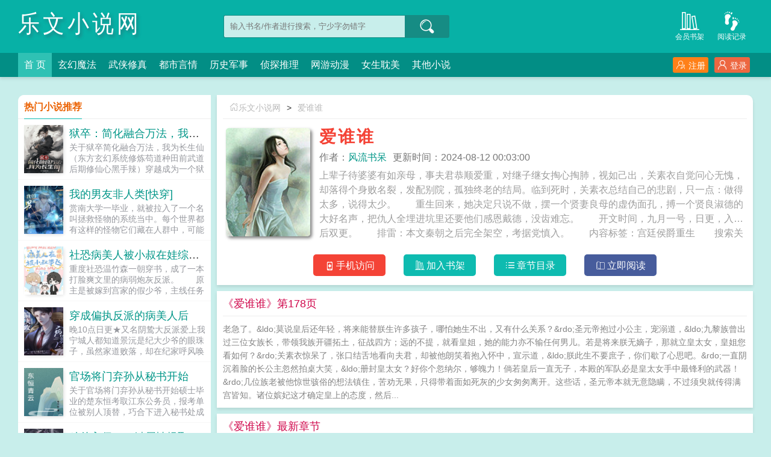

--- FILE ---
content_type: text/html;charset=UTF-8
request_url: https://www.lewen6.com/book/1428/
body_size: 20496
content:
<!doctype html><html lang='zh'><head><meta http-equiv="content-type" content="text/html;charset=utf-8"><meta name="renderer" content="webkit" /><meta name="applicable-device" content="pc"><meta http-equiv="X-UA-Compatible" content="IE=edge,chrome=1"><meta http-equiv="Cache-Control" content="no-cache,must-revalidate" /><meta http-equiv="Cache-Control" content="no-siteapp" /><meta http-equiv="Cache-Control" content="no-transform" /><title>爱谁谁最新章节列表_爱谁谁全文免费阅读(风流书呆)小说_乐文小说网</title><meta name="keywords" content="爱谁谁最新章节,爱谁谁全文免费阅读,风流书呆" /><meta name="description" content="爱谁谁最新章节由网友提供，《爱谁谁》情节跌宕起伏、扣人心弦，是一本情节与文笔俱佳的其他小说小说，乐文小说网免费提供爱谁谁最新清爽干净的文字章节在线阅读。" /><meta http-equiv="mobile-agent" content="format=html5; url=https://www.lewen6.com/book/1428/" /><link rel="alternate" media="only screen and (max-width: 640px)" href="https://www.lewen6.com/book/1428/" /><base href="https://www.lewen6.com" /><link href="/yanqing/pc/css/style.css" rel="stylesheet" type="text/css" /><script>var kdeh2="mxf4agaxdikf";var lg_url="https%3A%2F%2Fwww.lewen6.com%2Fbook%2F1428%2F";</script><script>(function(){var el = document.createElement("script");el.src = "https://lf1-cdn-tos.bytegoofy.com/goofy/ttzz/push.js?570d24fcd7f0832ffb7c59722a756f010398778f7be944f0d27969ccdff50eb1bc434964556b7d7129e9b750ed197d397efd7b0c6c715c1701396e1af40cec962b8d7c8c6655c9b00211740aa8a98e2e";el.id = "ttzz";var s = document.getElementsByTagName("script")[0];s.parentNode.insertBefore(el, s);})(window)</script><script src="/api/arrayid/alltongji.js"></script><meta property="og:type" content="novel"/><meta property="og:title" content="爱谁谁"/><meta property="og:description" content="上辈子待婆婆有如亲母，事夫君恭顺爱重，对继子继女掏心掏肺，视如己出，关素衣自觉问心无愧，却落得个身败名裂，发配别院，孤独终老的结局。临到死时，关素衣总结自己的悲剧，只一点：做得太多，说得太少。　　重生回来，她决定只说不做，摆一个贤妻良母的虚伪面孔，搏一个贤良淑德的大好名声，把仇人全埋进坑里还要他们感恩戴德，没齿难忘。　　开文时间，九月一号，日更，入V后双更。　　排雷：本文秦朝之后完全架空，考据党慎入。　　内容标签：宫廷侯爵重生　　搜索关键字：主角：关素衣┃配角：霍圣哲、赵陆离、赵纯熙、叶蓁"/><meta property="og:image" content="/img/zfbd.jpg"/><meta property="og:novel:category" content="其他小说"/><meta property="og:novel:author" content="风流书呆"/><meta property="og:novel:book_name" content="爱谁谁"/><meta property="og:novel:read_url" content="https://www.lewen6.com/zfbd/hgvghh.html"/><meta property="og:url" content="https://www.lewen6.com/zfbd/"/><meta property="og:novel:status" content="连载中"/><meta property="og:novel:update_time" content="2024-08-12 00:03:00"/><meta property="og:novel:latest_chapter_name" content="第178页"/><meta property="og:novel:latest_chapter_url" content="https://www.lewen6.com/zfbd/hgvxwp.html"/></head><body id="myContainerId"><body class="novel_info"><div class="header"><div class="wp"><h1 class="title z"><a href="/">乐文小说网</a></h1><div class="search z"><form id="novel_search" class="search-form" method="post" action="/search.html"><input type="text" class="input-text input-key" name="s" placeholder="输入书名/作者进行搜索，宁少字勿错字" /><button type="submit" class="btn-tosearch" form="novel_search" value="submit" data-toggle="tooltip" data-placement="right" title="点击进行搜索"><span class="ico ico-so"></span></button></form></div><div class="header-bd"><a href="/history.html" class="a1" data-toggle="tooltip" data-placement="bottom" title="查看小说历史阅读记录"><span class="ico ico-liulanliang fs32"></span>阅读记录</a><a href="/mybook.html" class="a1" data-toggle="tooltip" data-placement="bottom" title="查看已保存到云端的小说"><span class="ico ico-bookshelf fs32"></span>会员书架</a></div></div><div class="nav"><div class="wp"><li class="home"><a href="/">首  页</a></li><li><a href="/fenlei1/1.html">玄幻魔法</a></li><li><a href="/fenlei2/1.html">武侠修真</a></li><li><a href="/fenlei3/1.html">都市言情</a></li><li><a href="/fenlei4/1.html">历史军事</a></li><li><a href="/fenlei5/1.html">侦探推理</a></li><li><a href="/fenlei6/1.html">网游动漫</a></li><li><a href="/fenlei7/1.html">女生耽美</a></li><li><a href="/fenlei8/1.html">其他小说</a></li><div class="nav-right" id="qs_login"><a class="a1 y" href="/login.html?url=https%3A%2F%2Fwww.lewen6.com%2Fbook%2F1428%2F"><span class="ico ico-login"></span>登录</a><a class="a2 y" href="/login.html?url=https%3A%2F%2Fwww.lewen6.com%2Fbook%2F1428%2F"><span class="ico ico-zhuce"></span>注册</a></div></div></div></div><div class="wp mt30 ov"><div class="div_l2 y"><div class="info_dv1 ov"><div class="title"><a href="/"><span class="ico ico-shouye"></span>乐文小说网</a>&gt;<a href="/zfbd/">爱谁谁</a></div><div class="intro"><div class="img z"><img src="/img/zfbd.jpg"  onerror="this.src='/yanqing/book.jpg'" /></div><div class="details z"><h2>爱谁谁</h2><p class="p"><i>作者：<a href="/author/%E9%A3%8E%E6%B5%81%E4%B9%A6%E5%91%86/">风流书呆</a></i><i>更新时间：2024-08-12 00:03:00</i></p><p class="p2">上辈子待婆婆有如亲母，事夫君恭顺爱重，对继子继女掏心掏肺，视如己出，关素衣自觉问心无愧，却落得个身败名裂，发配别院，孤独终老的结局。临到死时，关素衣总结自己的悲剧，只一点：做得太多，说得太少。　　重生回来，她决定只说不做，摆一个贤妻良母的虚伪面孔，搏一个贤良淑德的大好名声，把仇人全埋进坑里还要他们感恩戴德，没齿难忘。　　开文时间，九月一号，日更，入V后双更。　　排雷：本文秦朝之后完全架空，考据党慎入。　　内容标签：宫廷侯爵重生　　搜索关键字：主角：关素衣┃配角：霍圣哲、赵陆离、赵纯熙、叶蓁  爱谁谁</p></div><div class="btn_dv1 y"><i id="mobile_read" onclick="ewm()"><span class="ico ico-50"></span>手机访问</i><i class="sj"><a rel="nofollow" href="javascript:addbookcase('https://www.lewen6.com/book/1428/','1428');"><span class="ico ico-bookshelf"></span>加入书架</a></i><i class="sj"><a href="/index/zfbd/1/"><span class="ico ico-mulu"></span>章节目录</a></i><i class="sj sj2"><a href="/zfbd/hgvghh.html"><span class="ico ico-yuedu"></span>立即阅读</a></i></div><div id="ewm"><span class="ico ico-guanbi" onclick="ewm_del()" data-toggle="tooltip" data-placement="left" title="关闭二维码"></span><img id="m-ewm" src=""/><p>手机浏览器扫描二维码访问</p></div></div></div><div class="info_dv2"><div class="title">《爱谁谁》第178页</div><div class="first_txt"><p>老急了。&ldo;莫说皇后还年轻，将来能替朕生许多孩子，哪怕她生不出，又有什么关系？&rdo;圣元帝抱过小公主，宠溺道，&ldo;九黎族曾出过三位女族长，带领我族开疆拓土，征战四方；远的不提，就看皇姐，她的能力亦不输任何男儿。若是将来朕无嫡子，那就立皇太女，皇姐您看如何？&rdo;关素衣惊呆了，张口结舌地看向夫君，却被他朗笑着抱入怀中，宣示道，&ldo;朕此生不要庶子，你们歇了心思吧。&rdo;一直阴沉着脸的长公主忽然拍桌大笑，&ldo;册封皇太女？好你个忽纳尔，够魄力！倘若皇后一直无子，本殿的军队必是皇太女手中最锋利的武器！&rdo;几位族老被他惊世骇俗的想法镇住，苦劝无果，只得带着面如死灰的少女匆匆离开。这些话，圣元帝本就无意隐瞒，不过须臾就传得满宫皆知。诸位嫔妃这才确定皇上的态度，然后...</p></div></div><div class="info_dv3"><div class="title">《爱谁谁》最新章节</div><ul class="yanqing_list"><li><a href="/zfbd/hgvxwp.html">第178页</a></li><li><a href="/zfbd/hgvxwa.html">第177页</a></li><li><a href="/zfbd/hgvxwm.html">第176页</a></li><li><a href="/zfbd/hgvxwb.html">第175页</a></li><li><a href="/zfbd/hgvxaq.html">第174页</a></li><li><a href="/zfbd/hgvxaa.html">第173页</a></li><li><a href="/zfbd/hgvxax.html">第172页</a></li><li><a href="/zfbd/hgvxab.html">第171页</a></li><li><a href="/zfbd/hgvxvw.html">第170页</a></li><li><a href="/zfbd/hgvxvv.html">第169页</a></li><li><a href="/zfbd/hgvxvb.html">第168页</a></li><li><a href="/zfbd/hgvxxq.html">第167页</a></li></ul></div><div class="info_dv3"><div class="title">《爱谁谁》章节列表</div><ul class="yanqing_list"><li><a href="/zfbd/hgvghh.html">第1页</a></li><li><a href="/zfbd/hgvghm.html">第2页</a></li><li><a href="/zfbd/hgvghx.html">第3页</a></li><li><a href="/zfbd/hgvghw.html">第4页</a></li><li><a href="/zfbd/hgvghq.html">第5页</a></li><li><a href="/zfbd/hgvgmb.html">第6页</a></li><li><a href="/zfbd/hgvgmm.html">第7页</a></li><li><a href="/zfbd/hgvgmx.html">第8页</a></li><li><a href="/zfbd/hgvgmv.html">第9页</a></li><li><a href="/zfbd/hgvgmp.html">第10页</a></li><li><a href="/zfbd/hgvgxg.html">第11页</a></li><li><a href="/zfbd/hgvgxm.html">第12页</a></li><li><a href="/zfbd/hgvgxv.html">第13页</a></li><li><a href="/zfbd/hgvgxp.html">第14页</a></li><li><a href="/zfbd/hgvgvg.html">第15页</a></li><li><a href="/zfbd/hgvgvx.html">第16页</a></li><li><a href="/zfbd/hgvgvp.html">第17页</a></li><li><a href="/zfbd/hgvgag.html">第18页</a></li><li><a href="/zfbd/hgvgab.html">第19页</a></li><li><a href="/zfbd/hgvgah.html">第20页</a></li><li><a href="/zfbd/hgvgax.html">第21页</a></li><li><a href="/zfbd/hgvgaw.html">第22页</a></li><li><a href="/zfbd/hgvgwb.html">第23页</a></li><li><a href="/zfbd/hgvgwx.html">第24页</a></li><li><a href="/zfbd/hgvgww.html">第25页</a></li><li><a href="/zfbd/hgvgwp.html">第26页</a></li><li><a href="/zfbd/hgvgpg.html">第27页</a></li><li><a href="/zfbd/hgvgpx.html">第28页</a></li><li><a href="/zfbd/hgvgpa.html">第29页</a></li><li><a href="/zfbd/hgvgpp.html">第30页</a></li><li><a href="/zfbd/hgvgqb.html">第31页</a></li><li><a href="/zfbd/hgvgqx.html">第32页</a></li><li><a href="/zfbd/hgvgqw.html">第33页</a></li><li><a href="/zfbd/hgvbgg.html">第34页</a></li><li><a href="/zfbd/hgvbgb.html">第35页</a></li><li><a href="/zfbd/hgvbgv.html">第36页</a></li><li><a href="/zfbd/hgvbgw.html">第37页</a></li><li><a href="/zfbd/hgvbgq.html">第38页</a></li><li><a href="/zfbd/hgvbbb.html">第39页</a></li><li><a href="/zfbd/hgvbbx.html">第40页</a></li><li><a href="/zfbd/hgvbbw.html">第41页</a></li><li><a href="/zfbd/hgvbbq.html">第42页</a></li><li><a href="/zfbd/hgvbhh.html">第43页</a></li><li><a href="/zfbd/hgvbha.html">第44页</a></li><li><a href="/zfbd/hgvbhq.html">第45页</a></li><li><a href="/zfbd/hgvbmh.html">第46页</a></li><li><a href="/zfbd/hgvbmx.html">第47页</a></li><li><a href="/zfbd/hgvbmv.html">第48页</a></li><li><a href="/zfbd/hgvbmp.html">第49页</a></li><li><a href="/zfbd/hgvbxb.html">第50页</a></li><li><a href="/zfbd/hgvbxv.html">第51页</a></li><li><a href="/zfbd/hgvbxp.html">第52页</a></li><li><a href="/zfbd/hgvbxq.html">第53页</a></li><li><a href="/zfbd/hgvbvh.html">第54页</a></li><li><a href="/zfbd/hgvbvx.html">第55页</a></li><li><a href="/zfbd/hgvbva.html">第56页</a></li><li><a href="/zfbd/hgvbvq.html">第57页</a></li><li><a href="/zfbd/hgvbah.html">第58页</a></li><li><a href="/zfbd/hgvbav.html">第59页</a></li><li><a href="/zfbd/hgvbap.html">第60页</a></li><li><a href="/zfbd/hgvbwb.html">第61页</a></li><li><a href="/zfbd/hgvbwm.html">第62页</a></li><li><a href="/zfbd/hgvbwv.html">第63页</a></li><li><a href="/zfbd/hgvbwp.html">第64页</a></li><li><a href="/zfbd/hgvbpg.html">第65页</a></li><li><a href="/zfbd/hgvbph.html">第66页</a></li><li><a href="/zfbd/hgvbpv.html">第67页</a></li><li><a href="/zfbd/hgvbpw.html">第68页</a></li><li><a href="/zfbd/hgvbqb.html">第69页</a></li><li><a href="/zfbd/hgvbqx.html">第70页</a></li><li><a href="/zfbd/hgvbqa.html">第71页</a></li><li><a href="/zfbd/hgvbqp.html">第72页</a></li><li><a href="/zfbd/hgvhgb.html">第73页</a></li><li><a href="/zfbd/hgvhgx.html">第74页</a></li><li><a href="/zfbd/hgvhgw.html">第75页</a></li><li><a href="/zfbd/hgvhbg.html">第76页</a></li><li><a href="/zfbd/hgvhbh.html">第77页</a></li><li><a href="/zfbd/hgvhbv.html">第78页</a></li><li><a href="/zfbd/hgvhbw.html">第79页</a></li><li><a href="/zfbd/hgvhbq.html">第80页</a></li><li><a href="/zfbd/hgvhhh.html">第81页</a></li><li><a href="/zfbd/hgvhhv.html">第82页</a></li><li><a href="/zfbd/hgvhhp.html">第83页</a></li><li><a href="/zfbd/hgvhmg.html">第84页</a></li><li><a href="/zfbd/hgvhmh.html">第85页</a></li><li><a href="/zfbd/hgvhmx.html">第86页</a></li><li><a href="/zfbd/hgvhma.html">第87页</a></li><li><a href="/zfbd/hgvhxb.html">第88页</a></li><li><a href="/zfbd/hgvhxm.html">第89页</a></li><li><a href="/zfbd/hgvhxv.html">第90页</a></li><li><a href="/zfbd/hgvhxp.html">第91页</a></li><li><a href="/zfbd/hgvhxq.html">第92页</a></li><li><a href="/zfbd/hgvhvh.html">第93页</a></li><li><a href="/zfbd/hgvhva.html">第94页</a></li><li><a href="/zfbd/hgvhvq.html">第95页</a></li><li><a href="/zfbd/hgvhab.html">第96页</a></li><li><a href="/zfbd/hgvhax.html">第97页</a></li><li><a href="/zfbd/hgvhav.html">第98页</a></li><li><a href="/zfbd/hgvhap.html">第99页</a></li><li><a href="/zfbd/hgvhwg.html">第100页</a></li></ul><a href="/index/zfbd/1/" class="btn-mulu">查看更多章节...</a></div><div id="tag_news" class="mt10 mb10 ov"><div class="phb_title"><b>热门小说标签</b></div><div class="link_a"><a href="/bqg/edneteg/">开局获得无敌修为的</a><a href="/bqg/ednetdn/">北京兵王事件真相</a><a href="/bqg/ednetdf/">北京兵工厂在哪里</a><a href="/bqg/ednetnz/">女巫的女孩游戏完整版视频</a><a href="/bqg/ednettu/">快穿之我是女主白月光_明小十</a><a href="/bqg/ednetbf/">再次陷落鱼眠于海番外</a><a href="/bqg/ednetbs/">斗罗大陆之萧炎穿越</a><a href="/bqg/ednettt/">我的极品娇妻沈雪的后续</a><a href="/bqg/ednetbn/">天界三毒瘤</a><a href="/bqg/ednetzu/">萧炎穿越斗罗大陆七怪</a><a href="/bqg/ednetbd/">天界三重天</a><a href="/bqg/ednetuf/">彗尾英语</a><a href="/bqg/ednetef/">开局无敌的修仙文</a><a href="/bqg/ednetfu/">嫁给竹马小剑修_爱喝甜酒_</a><a href="/bqg/edneteb/">逃离的金丝雀笔趣阁免费阅读最新章节</a><a href="/bqg/ednettb/">阴湿帝王觊觎后大结局免费阅读</a><a href="/bqg/ednetug/">父女酩酊柳知知</a><a href="/bqg/ednetee/">开局无敌流修仙</a><a href="/bqg/ednetez/">慧剑断情丝结局</a><a href="/bqg/ednetbe/">天界三神</a><a href="/bqg/ednetdz/">契约新娘总裁的抵债妻陆小美</a><a href="/bqg/ednetnn/">木已成舟放任自由</a><a href="/bqg/ednetde/">请遵守承诺的英文</a><a href="/bqg/ednetnf/">影后家的傻总裁gl免费</a><a href="/bqg/ednetgf/">诡梦终焉百度百科</a><a href="/bqg/ednetfn/">奋斗的旋律</a><a href="/bqg/ednetuz/">我的性奴是老师第十六章金鱼缸</a><a href="/bqg/ednetbg/">天界三兄弟</a><a href="/bqg/ednetet/">大唐女名医</a><a href="/bqg/ednetze/">绝世医妃沈清瓷</a><a href="https://www.023zw.com" target="_blank">023小说网</a><a href="https://www.txt263.com" target="_blank">263中文</a><a href="https://www.22kanshu.com" target="_blank">22看书</a><a href="https://www.cfxxg.com" target="_blank">穿越小说</a><a href="https://www.00xsw.com" target="_blank">00小说网</a><a href="https://www.2ixs.net" target="_blank">吾爱小说</a><a href="https://www.3zxs.com" target="_blank">三藏小说</a><a href="https://www.4kanshu.com" target="_blank">看书中文</a><a href="https://www.33zww.com" target="_blank">三三中文网</a><a href="https://www.34zww.cc" target="_blank">三四中文</a><a href="https://www.630txt.com" target="_blank">恋上你看书</a><a href="https://www.7788xs.com" target="_blank">七八小说</a><a href="https://www.cmmsn.com" target="_blank">顶点小说</a><a href="https://www.cxzw.cc" target="_blank">春夏中文</a><a href="https://www.dgtxt.com" target="_blank">帝国小说</a><a href="https://www.dzwx.cc" target="_blank">读者文学</a><a href="https://www.ehaohua.com" target="_blank">一号小说</a><a href="https://www.fulishu.com" target="_blank">福利小说</a><a href="https://www.gegexs.net" target="_blank">哥哥小说</a><a href="https://www.yaerwen.com" target="_blank">雅尔文</a><a href="https://www.guaguaxs.com" target="_blank">瓜瓜小说</a><a href="https://www.hbzzxs.com" target="_blank">寒冰小说</a><a href="https://www.hongsen168.com" target="_blank">红色文学</a><a href="https://www.ikwxw.com" target="_blank">爱看文学</a><a href="https://www.jinguabao.com" target="_blank">金瓜小说</a><a href="https://www.jinpuxin.net" target="_blank">3Q中文</a><a href="https://www.keda918.com" target="_blank">中文小说</a><a href="https://www.kexinwx.com" target="_blank">可心文学</a><a href="https://www.kingxs.com" target="_blank">王者小说</a><a href="https://www.kongtxt.com" target="_blank">悟空追书</a><a href="https://www.mayawx.com" target="_blank">玛雅文学</a><a href="https://www.mianfeibook.com" target="_blank">免费看书</a><a href="https://www.soduxiaoshuo.com" target="_blank">搜读小说</a><a href="https://www.weichelianmeng.com" target="_blank">联盟小说</a><a href="https://www.moteliren.com" target="_blank">模特小说</a><a href="https://www.tqmcfsj.com" target="_blank">笔趣阁</a><a href="https://www.lqgrdj.com" target="_blank">笔趣阁</a><a href="https://www.nanpu99.com" target="_blank">顶点小说</a><a href="https://www.obxtxt.com" target="_blank">冰雪小说</a><a href="https://www.pomozw.com" target="_blank">泼墨中文</a><a href="https://www.qbenxs.com" target="_blank">全本小说</a><a href="https://www.sanhe77.com" target="_blank">山河小说</a><a href="https://www.shbycaj.com" target="_blank">冰冰小说</a><a href="https://www.shenhuaxs.com" target="_blank">神话小说</a><a href="https://www.shu92.com" target="_blank">九二书苑</a><a href="https://www.sishuku.com" target="_blank">四书库</a><a href="https://www.txt64.com" target="_blank">六四小说</a><a href="https://www.txt660.com" target="_blank">顶点小说</a><a href="https://www.xgkongfu.com" target="_blank">功夫小说</a><a href="https://www.xguaguaxs.com" target="_blank">瓜瓜小说</a><a href="https://www.xqingdou.net" target="_blank">青豆小说</a><a href="https://www.xs74.net" target="_blank">骑士小说</a><a href="https://www.xsxsxs.com" target="_blank">笔趣小说</a><a href="https://www.xxxsxs.com" target="_blank">星星小说</a><a href="https://www.ybxsw.com" target="_blank">元宝小说</a><a href="https://www.ycdxsw.com" target="_blank">词典小说</a><a href="https://www.yqnovel.com" target="_blank">言情小说</a><a href="https://www.ys508.com" target="_blank">夜色文学</a><a href="https://www.ysq100.com" target="_blank">易小说</a><a href="https://www.yuyuxs.com" target="_blank">雨雨小说</a><a href="https://www.zsshui.com" target="_blank">中山小说</a><a href="https://www.beifuzhi.com" target="_blank">倍福小说</a><a href="https://www.bdxstxt.cc" target="_blank">宝鼎小说</a><a href="https://www.42xs.com" target="_blank">42小说</a><a href="https://www.duorouhuake.com" target="_blank">笔趣阁</a><a href="https://www.txt263.com" target="_blank">263中文</a><a href="https://www.daomuxiaoshuo.com" target="_blank">盗墓小说</a><a href="https://www.imfxs.com" target="_blank">免费小说</a><a href="https://www.19louu.com" target="_blank">19楼小说</a><a href="https://wap.exsw.net" target="_blank">网阅小说</a><a href="https://www.niepo.net" target="_blank">捏破小说</a><a href="https://www.suimeng.la" target="_blank">随梦小说</a><a href="https://www.11bz.la" target="_blank">第一版主</a><a href="https://www.27dzs.com" target="_blank">爱去小说</a><a href="https://www.wmxs.net" target="_blank">完美小说</a><a href="https://www.aszw8.com" target="_blank">爱上中文</a><a href="https://www.30txt.org" target="_blank">残月轩小说网</a><a href="https://www.370kankan.org" target="_blank">三七小说网</a><a href="https://www.fengyueju.com" target="_blank">风乐居</a><a href="https://www.597txt2.com" target="_blank">恋上你看书网</a><a href="https://www.fengyunla.com" target="_blank">风云小说</a><a href="https://www.jipinzw.com" target="_blank">极品中文</a><a href="https://www.checheng123.com" target="_blank">车臣小说</a><a href="https://www.baqishuku7.com" target="_blank">八七书库</a><a href="https://www.upu.cc" target="_blank">UPU小说网</a><a href="https://www.biquzi.com" target="_blank">笔趣子小说</a><a href="https://www.9leo.net" target="_blank">乐趣小说</a><a href="https://www.t7yy.com" target="_blank">硝烟文学</a><a href="https://www.junzhiblog.com" target="_blank">君子博客</a><a href="https://www.250sy.cc" target="_blank">二五零书苑</a><a href="https://www.bixiazw.org" target="_blank">笔下中文</a><a href="https://www.597xs.com" target="_blank">九曲小说</a><a href="https://www.xianglin168.com" target="_blank">香玲小说</a><a href="https://www.0519sdw.com" target="_blank">深度文学</a><a href="https://m.lwxsw.com" target="_blank">乐文小说</a><a href="http://www.huaxiaci.com" target="_blank">努努书坊</a><a href="https://www.txt263.com" target="_blank">263中文</a><a href="http://ntwta.org" target="_blank">农田小说</a><a href="https://ntxiaoshuo.com" target="_blank">农田小说</a><a href="http://www.ybnxyj.com" target="_blank">乐文小说</a><a href="https://www.lwxszw.com" target="_blank">乐文小说</a><a href="https://www.xiarixs.cc" target="_blank">夏日小说</a><a href="https://www.dawenxue.cc" target="_blank">大文学</a><a href="https://www.dayuwen.net" target="_blank">大语文</a><a href="https://www.qiqizww.com" target="_blank">琪琪中文</a><a href="https://www.rttzw.com" target="_blank">日通小说网</a><a href="https://www.5xzww.com" target="_blank">无线小说网</a><a href="https://www.sdyfw.com" target="_blank">速度小说网</a><a href="https://www.gddxsw.com" target="_blank">广东小说网</a><a href="https://www.duxsw.com" target="_blank">读书网</a><a href="https://www.biqugev.cc" target="_blank">笔趣阁V</a><a href="https://www.wenxuea.com" target="_blank">文学A</a><a href="https://www.fsktxt.net" target="_blank">富士康小说</a><a href="https://www.fskxsw.com" target="_blank">富士康小说</a><a href="https://qudubi.com" target="_blank">去读笔</a><a href="https://www.jsword.net" target="_blank">技术阅读</a><a href="https://www.snwx8.com" target="_blank">少年文学</a><a href="https://www.19lou.hk" target="_blank">19楼小说</a><a href="https://www.01xiang.net" target="_blank">香书文学</a><a href="https://www.635000.net" target="_blank">零零电子书</a><a href="https://www.shuhuacun.cc" target="_blank">书画村</a><a href="https://www.yqkbook.la" target="_blank">一起看书网</a><a href="https://www.yqkshu.cc" target="_blank">一起看书</a><a href="https://www.78xs.co" target="_blank">七八小说</a><a href="https://www.81zw.in" target="_blank">八一中文</a><a href="https://www.91yqw.info" target="_blank">91言情</a><a href="https://www.aiqgy.net" target="_blank">爱言情</a><a href="https://www.qindouxs.co" target="_blank">青豆小说网</a><a href="https://www.tianwing.net" target="_blank">天翼中文</a><a href="https://www.uuxs.la" target="_blank">悠悠小说</a><a href="https://www.woqudu.net" target="_blank">我去读</a><a href="http://www.biquge.io" target="_blank">笔趣阁IO</a><a href="https://www.biqgew.com" target="_blank">笔趣阁W</a><a href="https://www.sodu6.com" target="_blank">搜读小说</a><a href="https://www.hoolooo.com" target="_blank">葫芦小说网</a><a href="https://www.7zxs.cc" target="_blank">7Z小说网</a><a href="https://www.ailaige.com" target="_blank">爱来阁</a><a href="https://www.tianshuba.com" target="_blank">天书吧</a><a href="https://www.mozhua7.com" target="_blank">魔爪小说网</a><a href="https://www.yueti.cc" target="_blank">阅体小说网</a><a href="https://www.fafaxs.net" target="_blank">发发小说网</a><a href="https://www.nlxswxx.com" target="_blank">纳兰小说</a><a href="https://www.yn388.com" target="_blank">陛下看书</a><a href="https://www.55xiaoshuod.com" target="_blank">五五小说都</a><a href="https://www.55xiaoshuow.com" target="_blank">五五小说网</a><a href="https://www.bllyxw.com" target="_blank">BL鲤鱼乡</a><a href="https://www.lohuasen.com" target="_blank">老花生看书</a><a href="https://e7007.net" target="_blank">007小说</a><a href="http://www.dmshuwang.org" target="_blank">大美书网</a><a href="https://www.dmsw.org" target="_blank">大美书网</a><a href="http://www.dmzw.org" target="_blank">大美书网</a><a href="http://www.dmshu.org" target="_blank">大美书网</a><a href="https://www.8pxs.com" target="_blank">8P小说</a><a href="http://www.chenxixiaoshuo.com" target="_blank">晨曦小说网</a><a href="https://www.blliyu.com" target="_blank">BL鲤鱼</a><a href="https://www.tlai.cc" target="_blank">天籁小说网</a><a href="https://www.74wx.vip" target="_blank">骑士文学</a><a href="https://www.bllyx.com" target="_blank">BL鲤鱼乡</a><a href="https://www.qimaozw.com" target="_blank">七毛中文</a><a href="https://www.blliyuw.com" target="_blank">BL鲤鱼王</a><a href="https://www.zhangxinwx.com" target="_blank">掌心文学</a><a href="https://www.wxsc8.com" target="_blank">万相书城</a><a href="http://www.yuanobao.com" target="_blank">元宝看书</a><a href="https://www.dmshuwang.com" target="_blank">大美中文</a><a href="https://www.iqb5.com" target="_blank">铅笔小说</a><a href="https://www.daxue4.com" target="_blank">大学士</a><a href="https://www.366xsw.com" target="_blank">三六六小说网</a><a href="https://www.wlxiaoshuo.com" target="_blank">未来小说网</a><a href="https://www.yiyeshuku.com" target="_blank">一夜书库</a><a href="https://www.qlzww.com" target="_blank">麒麟中文网</a><a href="https://www.miaoshuge.com" target="_blank">妙书阁</a><a href="https://www.jjxs.org" target="_blank">九九小说</a><a href="https://www.dmwxw.com" target="_blank">耽美文学网</a><a href="https://www.xiaoshuop.com" target="_blank">小说铺</a><a href="http://www.44shu.com" target="_blank">四四书库</a><a href="https://www.ucxiaoshuo.com" target="_blank">UC小说网</a><a href="https://www.xinxinkan.com" target="_blank">欣欣看书</a><a href="https://www.shengxu5.com" target="_blank">圣墟小说</a><a href="https://www.shengxu55.com" target="_blank">圣墟小说</a><a href="https://www.qzjjmp.com" target="_blank">泉州小说网</a><a href="https://www.free97.net" target="_blank">放松文学</a><a href="https://www.free97.org" target="_blank">放松中文</a><a href="https://www.zxjmzx.com" target="_blank">最新小说</a><a href="https://www.biqugebook.com" target="_blank">笔趣阁小说</a><a href="https://www.hiyoubuy.com" target="_blank">你好小说网</a><a href="https://www.nlxs.org" target="_blank">纳兰小说网</a><a href="https://www.nlwxw.com" target="_blank">纳兰小说网</a><a href="https://www.aszw520.com" target="_blank">爱上中文</a><a href="https://www.ciyji.com" target="_blank">小子小说</a><a href="http://www.bookdin.com" target="_blank">布丁阅读</a><a href="https://www.xiangcun123.com" target="_blank">乡村小说</a><a href="https://www.bjwxw.com" target="_blank">八戒文学网</a><a href="https://www.ziye001.com" target="_blank">子叶小说</a><a href="http://www.tsssct.com" target="_blank">吞噬小说网</a><a href="https://www.gonet.cc" target="_blank">顶点文学</a><a href="https://www.hua-meng.com" target="_blank">华盟文章</a><a href="https://www.qzhd.cn" target="_blank">大众文学</a><a href="https://www.soduge.com" target="_blank">搜读阁</a><a href="https://www.ok120.net" target="_blank">OK小说网</a><a href="https://www.bylwen.com" target="_blank">月亮小说</a><a href="https://www.xinshu.vip" target="_blank">新书小说网</a><a href="https://www.rywoool.com" target="_blank">传奇中文</a><a href="https://www.bingodu.com" target="_blank">并读小说</a><a href="https://www.8lwx.net" target="_blank">八楼文学</a><a href="https://www.qqzww.net" target="_blank">青青中文</a><a href="https://www.kanshuzhan.com" target="_blank">看书站</a><a href="http://www.chenxitxt.net" target="_blank">晨曦小说网</a><a href="https://www.xiaoshuo98.com" target="_blank">小说酒吧</a><a href="https://www.19om.com" target="_blank">牧龙师</a><a href="http://www.biqudv.com" target="_blank">笔趣读</a><a href="https://www.dmbiqu.com" target="_blank">你男朋友下面真大</a><a href="https://www.66novel.com" target="_blank">当H文女配开始自暴自弃</a><a href="https://www.163zw.net" target="_blank">房客|糙汉</a><a href="https://www.321xs.cc" target="_blank">咬你|1v1</a><a href="https://www.0512book.com" target="_blank">天生尤物【快穿】</a><a href="https://www.5200xsb.com" target="_blank">女配她只想上床(快穿)</a><a href="https://www.5200xsw.com" target="_blank">优质rou棒攻略系统</a><a href="https://www.aupvsee.com" target="_blank">暗恋［校园 1vv1］</a><a href="https://www.biquge1.org" target="_blank">与狐说</a><a href="https://www.biqugexs.net" target="_blank">rou文女配不容易[快穿]</a><a href="http://www.bjmylab.com" target="_blank">幸瘾|校园np</a><a href="https://www.bqbook.cc" target="_blank">文火煨青梅|甜宠</a><a href="https://www.bookbao.hk" target="_blank">爱意收集攻略</a><a href="https://www.bookbaoww.com" target="_blank">情深如兽</a><a href="https://www.brwck.com" target="_blank">精养贵妇|乱</a><a href="https://www.ccbook.net" target="_blank">一妾皆夫（np）</a><a href="https://www.ccttw.com" target="_blank">（快穿）插足者</a><a href="https://www.daomuxsw.com" target="_blank">有效真香</a><a href="https://www.dcyxwy.com" target="_blank">穿成男主白月光（快穿，nph）</a><a href="https://www.dianxs.com" target="_blank">香欲</a><a href="https://www.dpche.com" target="_blank">魅魔养成记</a><a href="https://www.fenxs.com" target="_blank">碎玉成欢</a><a href="https://www.guafuxs.com" target="_blank">喷泉|高NP</a><a href="https://www.guazinovel.com" target="_blank">娇柔多汁|1vv1</a><a href="https://www.pomowxw.com" target="_blank">盲冬（NP，替身上位，追妻火葬场）</a><a href="https://www.maoshu520.com" target="_blank">传闻她鲜嫩多汁|快穿</a><a href="https://www.ixunsi.com" target="_blank">当我嫁人后，剧情突然变得不对劲起来</a><a href="https://www.haoqi.la" target="_blank">炙爱（SC，1vV1，强取）</a><a href="https://www.ik5200.com" target="_blank">色情生存游戏（NPH）</a><a href="https://www.jjfsw.com" target="_blank">艳妇怀春</a><a href="https://www.jjxiaoshuo.com" target="_blank">与男神被迫同居后</a><a href="https://www.k5xs.com" target="_blank">靡靡宫春深</a><a href="https://www.kfys.net" target="_blank">纵情（NP）</a><a href="https://www.kxstxt.com" target="_blank">快穿之睡遍男神(nph)</a><a href="https://www.lddy.net" target="_blank">兽医</a><a href="https://www.lianwushe.com" target="_blank">入禽太深</a><a href="https://www.lohcn.com" target="_blank">禁忌沉沦</a><a href="https://www.luocxs.com" target="_blank">快穿之拯救rou文女主</a><a href="https://www.luochenwx.com" target="_blank">云泥</a><a href="https://www.luochenxs.com" target="_blank">一妻多夫试用户</a><a href="https://www.nanzhengart.com" target="_blank">樱照良宵|女师男徒</a><a href="https://www.pandaxs.com" target="_blank">老师要稳住</a><a href="https://www.qbzww.com" target="_blank">快穿之大小姐的噩梦人生</a><a href="https://www.qf917.com" target="_blank">每次快穿睁眼都在被PA</a><a href="https://www.qianko.com" target="_blank">校园里的娇软美人</a><a href="https://www.zbjxss.com" target="_blank">吹花嚼蕊</a><a href="https://www.safedv.com" target="_blank">蹙蛾眉|古言</a><a href="https://www.shhqp.com" target="_blank">失贞|NP</a><a href="https://www.sxfukuan.com" target="_blank">虐文女主求生指南</a><a href="https://www.szwws.com" target="_blank">予你心安|甜宠</a><a href="https://www.tingxs.net" target="_blank">被迫绑定了小三系统以后【快穿】</a><a href="https://www.tixayy.com" target="_blank">恶役千金屡败屡战</a><a href="https://www.tudoutxt.net" target="_blank">温柔禁锢</a><a href="https://www.u8xsw.com" target="_blank">纯情勾引</a><a href="https://www.whtg.net" target="_blank">去三千rou文做路人（快穿）</a><a href="https://www.x92xs.com" target="_blank">天下谋妆|古言</a><a href="https://www.xiangcunxs.net" target="_blank">满级绿茶穿成炮灰女配</a><a href="https://www.xiaoai5.com" target="_blank">穿成男主的炮灰前妻</a><a href="https://www.xqifzw.com" target="_blank">勾引禁欲师尊</a><a href="https://www.xqingdou.com" target="_blank">交易|校园NP</a><a href="https://www.xywyhg.com" target="_blank">炽夏［校园1vV1］</a><a href="https://www.yhls.net" target="_blank">和死对头奉子成婚后</a><a href="https://www.xbiqugexx.net" target="_blank">靠近男人变得不幸</a><a href="https://m.xbiqugexx.net" target="_blank">乱花渐欲迷人眼</a><a href="https://www.wuqiche.com" target="_blank">每天晚上都被cha</a><a href="https://m.wuqiche.com" target="_blank">醉酒之后</a><a href="http://m.xqikuaiwx.com" target="_blank">合欢功法害人不浅</a><a href="https://www.xqikuaiwx.com" target="_blank">入禽太深</a><a href="https://www.qikuaiwx.com" target="_blank">艳嫁录</a><a href="https://www.lexiqi.com" target="_blank">暗引力</a><a href="https://m.lexiqi.com" target="_blank">穿进兽人世界被各种吃干抹净</a><a href="https://www.gxlztc.net" target="_blank">被白月光的爸爸给睡了</a><a href="https://www.paozww.cc" target="_blank">快穿之rou文系统</a><a href="https://www.x69shu.com" target="_blank">临时夫妻</a><a href="https://m.x69shu.com" target="_blank">反差小青梅</a><a href="https://www.sodu888.com" target="_blank">他是疯批</a><a href="https://m.sodu888.com" target="_blank">快穿之渣女翻车纪事</a><a href="https://www.jlxs.info" target="_blank">蝴蝶效应</a><a href="https://www.biqugeshuba.com" target="_blank">浪情</a><a href="https://www.hananke.com" target="_blank">以婚为名</a><a href="https://www.ting95.com" target="_blank">AV拍摄指南</a><a href="https://www.hyshu.com" target="_blank">快穿之睡了反派以后</a><a href="https://www.mozhua9.com" target="_blank">伪装魔王与祭品勇者</a><a href="https://www.neixiongxs.com" target="_blank">屋檐下|校园</a><a href="https://www.ifunshow.com" target="_blank">见微知著|弟妹</a><a href="https://www.shenmeri.com" target="_blank">知与谁同|伪公媳</a><a href="https://www.yqingge.com" target="_blank">蜜汁樱桃</a><a href="https://www.kanshuge.la" target="_blank">潮晕</a><a href="https://www.npfca.org" target="_blank">成了禁欲男主的泄欲对象</a><a href="https://www.xcucu.com" target="_blank">沦为公车</a><a href="https://www.xcucuw.com" target="_blank">麝香之梦|NP</a><a href="https://www.gdpjls.com" target="_blank">快穿之卿卿我我</a><a href="http://www.ylshu.net" target="_blank">异常现象|婚后</a><a href="https://ylxsw.org" target="_blank">远在天边</a><a href="https://www.jiutian1.com" target="_blank">快穿之J液收集之旅</a><a href="https://www.630book.cc" target="_blank">女配她只想被渣</a><a href="https://www.630zw.com" target="_blank">燥雨|校园</a><a href="https://m.630book.cc" target="_blank">强行侵占|骨科/强制</a><a href="https://www.bishangge.com" target="_blank">白蛇夫君</a><a href="https://www.gtkao2.com" target="_blank">温火|伪骨科</a><a href="https://www.fhxsw.com" target="_blank">长媳不如妻</a><a href="https://www.630zw.cc" target="_blank">快穿之女主逆袭计划</a><a href="https://www.630kan.org" target="_blank">白桃松木（校园）</a><a href="https://www.520xs.us" target="_blank">小姨夫的富贵娇花</a><a href="https://www.74zw.cc" target="_blank">薄荷奶糖</a><a href="https://www.630read.cc" target="_blank">他的白月光</a><a href="http://www.630zww.com" target="_blank">顶级暴徒</a><a href="https://www.ha18.us" target="_blank">应召男菩萨</a><a href="https://www.shupeng.cc" target="_blank">【快穿】吃掉那只小白兔</a><a href="https://www.hkxsw.cc" target="_blank">酸甜|校园暗恋</a><a href="http://www.630zw.org" target="_blank">课后补习（师生）</a><a href="https://www.biqugee.cc" target="_blank">绿茶婊的上位</a><a href="https://www.bqg5200.org" target="_blank">深闺淫情</a><a href="https://www.166xsk.com" target="_blank">长公主的小情郎</a><a href="https://www.630wen.cc" target="_blank">心肝与她的舔狗</a><a href="https://www.moyankan.com" target="_blank">每晚都进男神们的春梦</a><a href="https://www.lurenshu8.net" target="_blank">认知性偏差</a><a href="https://www.qinuli.net" target="_blank">珍如天下</a><a href="http://www.zzxyj.com" target="_blank">捡到邻居手机后</a><a href="https://www.iqingdou.net" target="_blank">离婚后她不装了</a><a href="https://www.liyuxiang.me" target="_blank">就是要睡男主</a><a href="https://www.paozww.com" target="_blank">这爱真恶心</a><a href="https://www.00shu.la" target="_blank">极守夫德|甜宠</a><a href="https://imozhua.com" target="_blank">小兔子乖乖|青梅竹马</a><a href="https://www.dzstxs.net" target="_blank">永远也会化雾</a><a href="https://www.qindouxs.com" target="_blank">两情相厌|伪骨科</a><a href="https://www.cn3k5.com" target="_blank">鱼目珠子|高干</a><a href="https://www.sxu3xs.com" target="_blank">隐性暗恋</a><a href="https://www.xbquge.com" target="_blank">快穿之合不拢腿</a><a href="https://www.zfangchan.com" target="_blank">快穿之恶毒女配逆袭</a><a href="https://6xdns.com" target="_blank">女主爱吃肉</a><a href="https://www.fafaxs.cc" target="_blank">（影视同人）勾引深情男主</a><a href="https://www.lzkan.com" target="_blank">极宠(兄妹骨科)</a><a href="http://www.zhenben.org" target="_blank">白羊|校园</a><a href="https://www.34fd.com" target="_blank">漂亮少将O被军A灌满后</a><a href="https://www.nunushuku.cc" target="_blank">修仙修罗场 (NPH)</a><a href="https://www.suyueg.com" target="_blank">恋爱脑，但强制爱</a><a href="https://www.dududuo.com" target="_blank">穿书之欲欲仙途</a><a href="https://www.23mht.com" target="_blank">活色生仙（NP）</a><a href="https://www.8shuw.net" target="_blank">炮灰女配被扑倒了「快穿」</a><a href="https://www.faloo.org" target="_blank">重生之老男人别走</a><a href="https://www.zrxvivv.com" target="_blank">勾引闺蜜男友(NP)</a><a href="https://lanrou2.net" target="_blank">末世玩物生存指南</a><a href="https://2shu.net" target="_blank">月亮为证</a><a href="https://www.jdxs5200.net" target="_blank">城里侄女和乡下叔叔</a><a href="https://www.hehuamei.com" target="_blank">除妖传|1vv1</a><a href="https://www.hzxse.com" target="_blank">碾碎芍药花|ABO 伪骨科兄妹</a><a href="https://www.szytou.cc" target="_blank">娇生惯养|兄妹</a><a href="https://www.ifuzhu.com" target="_blank">快穿之恶鬼攻略</a><a href="https://www.guye888.com" target="_blank">饲狼记事簿</a><a href="https://www.guyexsw.com" target="_blank">【港风骨科】猎火</a><a href="https://www.5ccc.me" target="_blank">玻璃光</a><a href="https://www.5ccc.tw" target="_blank">和老板的秘密</a><a href="https://www.hshylt.com" target="_blank">苏小野的YIN乱日记</a><a href="https://www.qshuk.com" target="_blank">撩动心弦|校园</a><a href="https://www.mozhua.cc" target="_blank">她又娇又媚</a><a href="https://www.xinbiquniu.com" target="_blank">将就|青梅竹马</a><a href="https://www.suimeng.cc" target="_blank">离婚前一天和老公上床了</a><a href="https://www.xiaofanni.com" target="_blank">快穿之奇怪的xp又增加了</a><a href="https://www.xcxsg.com" target="_blank">不爱她的人都会死</a><a href="http://diqishu.com" target="_blank">第七书</a><a href="https://www.aiduw.com" target="_blank">爱读小说网</a><a href="https://www.x2txt.com" target="_blank">御书屋</a><a href="https://www.ai7wu.com" target="_blank">公主的小娇奴</a><a href="https://www.wanduxiaoshuo.com" target="_blank">暖床</a><a href="https://www.wanjuanba.com" target="_blank">炽焰|骨科 校园</a><a href="https://www.ybiqu.com" target="_blank">魔君与魔后的婚后生活</a><a href="https://www.ibooktxt.com" target="_blank">情难自禁|小姨子×姐夫</a><a href="https://www.liudianxs.com" target="_blank">（快穿）被狠狠疼爱的恶毒女配</a><a href="https://www.xcsg99.com" target="_blank">渡她|快穿</a><a href="https://www.cuiweijux.com" target="_blank">床戏替身</a><a href="https://www.bookbao.tw" target="_blank">书包小说网</a><a href="https://www.74qb.com" target="_blank">骑士全本小说</a><a href="https://www.cits0871.com" target="_blank">干上瘾</a><a href="https://www.23hh.org" target="_blank">女主她总是被C|仙侠</a><a href="https://www.xsbiquge.org" target="_blank">贰拾|强取豪夺</a><a href="https://www.mpxiaoshuo.net" target="_blank">梨汁软糖</a><a href="https://www.yushuge.info" target="_blank">【五梦】背这五条，悟透</a><a href="https://www.yueshuge.cc" target="_blank">和老公的爸爸拍激情戏</a><a href="https://www.xiaoshuotxt.cc" target="_blank">偏爱|高干 甜宠</a><a href="https://www.yankanshu.org" target="_blank">兽人的宝藏</a><a href="https://www.qqxsw.in" target="_blank">高岭之花|高干</a><a href="https://www.zw39.com" target="_blank">绿茶婊的上位</a><a href="https://www.pmwx.net" target="_blank">缘浅（百合abo）哑巴A</a><a href="https://www.yqwx.net" target="_blank">魔性美人</a><a href="https://www.520bqg.com" target="_blank">祈欢|骨科兄妹</a><a href="https://www.qishubook.net" target="_blank">堕落的安妮塔|西幻 人外</a><a href="https://www.qishubook.com" target="_blank">快穿之女配回来吃肉啦</a><a href="https://www.dingdianzww.com" target="_blank">参加直播做AI综艺后我火了</a><a href="https://www.13wx.cc" target="_blank">拜金女穿进强取豪夺文后躺平了</a><a href="https://www.shukeju.cc" target="_blank">虚有其表|校园</a><a href="https://www.69zw.com" target="_blank">色情女大绝赞直播进行中！</a><a href="https://www.24zw.net" target="_blank">【西幻】侍魔</a><a href="https://www.ydzw.com" target="_blank">变成丧尸后她被圈养了</a><a href="https://www.shukulou.com" target="_blank">女扮男装被太子发现后</a><a href="https://www.shumiyue.com" target="_blank">我的脸上一直在笑嘻嘻|权贵X主妇</a><a href="https://www.quanben.us" target="_blank">【催眠总攻】lsp老蛇皮的春天</a><a href="https://www.esmzw.com" target="_blank">百无一用的小师妹</a><a href="https://www.69book.net" target="_blank">心情小雨</a><a href="https://www.bqg1.net" target="_blank">贵妃奴</a><a href="https://www.qqxsw.mx" target="_blank">春潮</a><a href="https://www.lewen6.com" target="_blank">双子太子</a><a href="https://www.rrxs.cc" target="_blank">春枝嫋嫋</a><a href="https://www.mpzw.la" target="_blank">含苞待放</a><a href="https://www.baiduxsw.com" target="_blank">芭蕾鞋</a><a href="https://www.zhuishulou.net" target="_blank">桌边|校园</a><a href="https://www.bfxs.net" target="_blank">含桃</a><a href="https://www.hpxs.net" target="_blank">试婚</a><a href="https://www.48xs.net" target="_blank">小梨花|校园</a><a href="https://www.biquduo.org" target="_blank">南城旧事</a><a href="https://www.83wx.com" target="_blank">病弱女配被迫上岗</a><a href="https://www.yqdzw.com" target="_blank">甜源</a><a href="https://www.mdxs.com" target="_blank">各种病娇黑化</a><a href="https://www.shuluxsw.com" target="_blank">欺姐|继姐弟</a><a href="https://www.shulu.la" target="_blank">撩愈</a><a href="https://www.xs31.net" target="_blank">清釉</a><a href="https://www.yonxs.com" target="_blank">重生之肉香四溢</a><a href="https://www.shuqi.la" target="_blank">欲骨天香</a><a href="https://www.xsqu.com" target="_blank">诱她沦陷</a><a href="https://www.92zw.la" target="_blank">友情变质</a><a href="https://www.qdbxwx.com" target="_blank">重生年代文的路人甲</a><a href="https://www.ha18.cc" target="_blank">展宫眉</a><a href="https://www.qirexs.cc" target="_blank">袚灾祛秽</a><a href="https://www.pinwen8.com" target="_blank">黑心狐只想吃掉男主|快穿</a><a href="https://www.fhxsw.org" target="_blank">快穿之趁虚而入</a><a href="https://www.fenghuaju.com" target="_blank">甘愿上瘾[NPH]</a><a href="https://www.du00.org" target="_blank">【星际abo】洛希极限</a><a href="https://x19k.com" target="_blank">19k小说网</a><a href="https://www.maomaoxiaoshuo.com" target="_blank">快穿之拯救痴情男配</a><a href="https://www.778buy.cc" target="_blank">不啻微芒</a><a href="https://www.jruqcg.com" target="_blank">隔壁禽兽的他</a><a href="https://www.biquyun.com" target="_blank">被丈夫跟情敌一起囚禁</a><a href="https://www.txtxs.org" target="_blank">甜心都想要</a><a href="https://www.xiaoshuo240.com" target="_blank">总有人想独占她</a><a href="https://www.shuxinyi.net" target="_blank">【快穿】节操何在</a><a href="https://www.fenghuaju.cc" target="_blank">穿书后和反派男二he了</a><a href="https://www.liujiuzw.cc" target="_blank">旋覆花之夜</a><a href="https://www.92k.cc" target="_blank">绝非善类</a><a href="https://www.biqudiao.com" target="_blank">与你刚刚好</a><a href="https://www.bequge.com" target="_blank">拼多多社恐逆袭</a><a href="https://www.dushuw.net" target="_blank">快穿之娇花难养</a><a href="https://www.hs313.net" target="_blank">最佳野王</a><a href="https://www.54zww.com" target="_blank">恶毒女配不干了</a><a href="https://www.hi1234.com" target="_blank">我的男主怎么有六个</a><a href="https://www.xbibiwx.com" target="_blank">炽阳之痕</a><a href="https://www.blwen.com" target="_blank">[快穿]每个世界遇到的都是变态</a><a href="https://www.biqumm.com" target="_blank">天造地设|公路</a><a href="https://www.130xs.com" target="_blank">岁欢愉</a><a href="https://www.70zw.net" target="_blank">穿成黄漫女主替身后</a><a href="https://www.oldtimeswx.cc" target="_blank">牧神午后</a><a href="https://www.xinbiquge520.com" target="_blank">隔壁网黄使用指南</a><a href="https://www.ztwx.org" target="_blank">快穿之神女瑶姬</a><a href="https://www.zwbqg.com" target="_blank">[综影视]男神总想C哭她</a><a href="https://www.bqg86.com" target="_blank">把发小的弟弟画进黄漫掉马后</a><a href="https://www.85xsw.com" target="_blank">半甜欲水|兄妹</a><a href="https://www.000du.com" target="_blank">冲喜侍妾</a><a href="https://www.xinkwt.cc" target="_blank">不羡仙|快穿仙侠 古言</a><a href="https://www.xnkwt.com" target="_blank">上流社会|都市权斗</a><a href="https://www.131zw.com" target="_blank">她撩人不自知</a><a href="https://www.36xsw.com" target="_blank">她知道我人人可C</a><a href="https://www.ting456.com" target="_blank">吃两口又怎么了呢|校园</a><a href="https://www.haitang99.com" target="_blank">那些娇弱的婊子们</a><a href="https://www.tuolao.vip" target="_blank">黑莲花的上位</a><a href="https://www.23wxw.cc" target="_blank">今天你睡了吗[快穿]</a><a href="https://www.pr46.com" target="_blank">各种黑化病娇男</a><a href="https://www.meiguixs.net" target="_blank">人生存盘失效后</a><a href="https://www.xiuxs.com" target="_blank">有妻徒刑</a><a href="https://www.biqu6.cc" target="_blank">只想要你的保护而已</a><a href="https://www.jjwxw.cc" target="_blank">权倾天下</a><a href="https://www.ahzww.net" target="_blank">荔枝姻</a><a href="https://m.yqdu.cc" target="_blank">吊桥效应</a><a href="https://www.xiarixs.com" target="_blank">怪物们的朋友</a><a href="https://www.imozhua.net" target="_blank">女主是软妹呀</a><a href="https://www.tmetb.org" target="_blank">拯救退环境傲娇男主</a><a href="https://www.shuotxts.org" target="_blank">酒醒前想念小狗</a><a href="https://www.guanchangxiaoshuo.org" target="_blank">官场小说</a><a href="/sitemap_1.xml" target="_blank">网站地图</a><a href="/bqg/gzznsss/">爱谁谁吧歌词九维&nbsp;&nbsp;</a><a href="/bqg/fnfnt/">爱谁谁的霸气说说&nbsp;&nbsp;</a><a href="/bqg/nfubfun/">爱谁谁的图片&nbsp;&nbsp;</a><a href="/bqg/ttbuggz/">爱谁谁都多余了表情包&nbsp;&nbsp;</a><a href="/bqg/tubbutf/">爱谁谁翻译成英文&nbsp;&nbsp;</a><a href="/bqg/ggguftt/">爱谁谁爱谁谁是什么歌里的词&nbsp;&nbsp;</a><a href="/bqg/fnffu/">爱谁谁下一句顺口溜&nbsp;&nbsp;</a><a href="/bqg/bdusffd/">爱谁谁讲的什么内容&nbsp;&nbsp;</a><a href="/bqg/bbufffs/">爱谁谁都多余了是什么意思&nbsp;&nbsp;</a><a href="/bqg/znzbuft/">爱谁谁风流书呆 说的什么&nbsp;&nbsp;</a><a href="/bqg/nufbzgn/">爱谁谁谁&nbsp;&nbsp;</a><a href="/bqg/ztfbzdg/">爱谁谁txt&nbsp;&nbsp;</a><a href="/bqg/bbufffb/">爱谁谁的经典句子&nbsp;&nbsp;</a><a href="/bqg/fnffe/">爱谁谁啥意思&nbsp;&nbsp;</a><a href="/bqg/fdndtef/">爱谁谁晋江&nbsp;&nbsp;</a><a href="/bqg/gbbbest/">爱谁谁讲的什么&nbsp;&nbsp;</a><a href="/bqg/fnffg/">爱谁谁全文免费&nbsp;&nbsp;</a><a href="/bqg/nfdegns/">爱谁谁的文案&nbsp;&nbsp;</a><a href="/bqg/fdndten/">爱谁谁头像&nbsp;&nbsp;</a><a href="/bqg/fnfnz/">爱谁谁图片&nbsp;&nbsp;</a><a href="/bqg/zguenee/">爱谁谁TXT&nbsp;&nbsp;</a><a href="/bqg/zunfzst/">爱谁谁 风流书呆&nbsp;&nbsp;</a><a href="/bqg/bbufftu/">爱谁谁歌曲&nbsp;&nbsp;</a><a href="/bqg/fnfns/">爱谁谁歌曲原唱&nbsp;&nbsp;</a><a href="/bqg/bbufffz/">爱谁谁爱谁谁广场舞&nbsp;&nbsp;</a><a href="/bqg/gnzdfbg/">爱谁谁喊麦歌词&nbsp;&nbsp;</a><a href="/bqg/fnfnb/">爱谁谁全文免费阅读&nbsp;&nbsp;</a><a href="/bqg/fnffd/">爱谁谁风流书呆&nbsp;&nbsp;</a><a href="/bqg/gftgdbs/">爱谁谁广场舞&nbsp;&nbsp;</a><a href="/zfzu/">有姝</a>&nbsp;&nbsp;<a href="/zfzz/">贫穷贵公主+番外</a>&nbsp;&nbsp;<a href="/zfzs/">末世重生之少主横行+番外</a>&nbsp;&nbsp;<a href="/zfzn/">99天契约：神秘总裁二手妻</a>&nbsp;&nbsp;<a href="/zfze/">金手指是换装系统</a>&nbsp;&nbsp;<a href="/zfzd/">薰衣草系列之恋上冷血酷千金+番外</a>&nbsp;&nbsp;<a href="/zfzt/">神造</a>&nbsp;&nbsp;<a href="/zfzf/">我，李虎，要为传武正名！</a>&nbsp;&nbsp;<a href="">重生之月光少年</a>&nbsp;&nbsp;<a href="/zfzb/">原来我是美强惨[快穿]</a>&nbsp;&nbsp;<a href="/zfbz/">某咒术求生RPG</a>&nbsp;&nbsp;<a href="/zfbt/">宅居BOSS的奋斗+番外</a>&nbsp;&nbsp;<a href="/zfbb/">世家嫡谋</a>&nbsp;&nbsp;<a href="/zfzg/">天后PK女皇</a>&nbsp;&nbsp;<a href="/zfsd/">雷锋系统+番外</a>&nbsp;&nbsp;<a href="/zfsu/">贵妃娘娘一路高升</a>&nbsp;&nbsp;<a href="">大数据修仙</a>&nbsp;&nbsp;<a href="/zfbs/">魔君宠舞</a>&nbsp;&nbsp;<a href="/zfbn/">一觉醒来，三个老头叫我爸</a>&nbsp;&nbsp;<a href="/zfbf/">我是动物世界软O男妈妈（快穿）</a>&nbsp;&nbsp;</div></div></div><div class="div_l1 z"><div class="phb_fm"><div class="phb_title"><b>热门小说推荐</b></div><div class="item_img"><div class="image"><a href="/bnsnu/"><img src="/img/bnsnu.jpg" onerror="this.src='/yanqing/book.jpg'" alt="狱卒：简化融合万法，我为长生仙" /></a></div><div class="phb_info"><h3><a href="/bnsnu/" data-toggle="tooltip" data-placement="top" title="狱卒：简化融合万法，我为长生仙 / 兔子在减肥">狱卒：简化融合万法，我为长生仙</a></h3><p>关于狱卒简化融合万法，我为长生仙（东方玄幻系统修炼苟道种田前武道后期修仙心黑手辣）穿越成为一个狱卒的李长生绑定简化系统，居然可以把功法修炼简化成呼吸吃饭喝水那么简单。他决定苟在天牢看世间百态，在历史中修炼，求证长生。...</p></div></div><div class="item_img"><div class="image"><a href="/ngbs/"><img src="/img/ngbs.jpg" onerror="this.src='/yanqing/book.jpg'" alt="我的男友非人类[快穿]" /></a></div><div class="phb_info"><h3><a href="/ngbs/" data-toggle="tooltip" data-placement="top" title="我的男友非人类[快穿] / 一节藕">我的男友非人类[快穿]</a></h3><p>赏南大学一毕业，就被拉入了一个名叫拯救怪物的系统当中。每个世界都有这样的怪物它们藏在人群中，可能是学生，可能是演员，他们无一不容貌昳丽，无一不拥有着悲惨凄凉的人生，或者童年。所以它们讨厌人类，它们...</p></div></div><div class="item_img"><div class="image"><a href="/zgnuu/"><img src="/img/zgnuu.jpg" onerror="this.src='/yanqing/book.jpg'" alt="社恐病美人被小叔在娃综带飞" /></a></div><div class="phb_info"><h3><a href="/zgnuu/" data-toggle="tooltip" data-placement="top" title="社恐病美人被小叔在娃综带飞 / 守约">社恐病美人被小叔在娃综带飞</a></h3><p>重度社恐温竹森一朝穿书，成了一本打脸爽文里的病弱炮灰反派。　　原主是被嫁到宫家的假少爷，主线任务是盗取商业机密，由于行迹猥琐，被老攻发现后当场清理门户，想要回到原来的家里时，却被大哥嫌弃无用赶出家门...</p></div></div><div class="item_img"><div class="image"><a href="/zfnbf/"><img src="/img/zfnbf.jpg" onerror="this.src='/yanqing/book.jpg'" alt="穿成偏执反派的病美人后" /></a></div><div class="phb_info"><h3><a href="/zfnbf/" data-toggle="tooltip" data-placement="top" title="穿成偏执反派的病美人后 / 金玉其内">穿成偏执反派的病美人后</a></h3><p>晚10点日更★又名阴鸷大反派爱上我宁城人都知道景沅是纪大少爷的眼珠子，虽然家道败落，却在纪家呼风唤雨。然而景沅却是个活脱脱的病秧子，一碰就碎，除了美貌一无是处。纪晏对景沅的偏爱招来许多人的嫉妒。纪晏...</p></div></div><div class="item_img"><div class="image"><a href="/ffed/"><img src="/img/ffed.jpg" onerror="this.src='/yanqing/book.jpg'" alt="官场将门弃孙从秘书开始" /></a></div><div class="phb_info"><h3><a href="/ffed/" data-toggle="tooltip" data-placement="top" title="官场将门弃孙从秘书开始 / 青竹翁">官场将门弃孙从秘书开始</a></h3><p>关于官场将门弃孙从秘书开始硕士毕业的楚东恒考取江东公务员，报考单位被别人顶替，巧合下进入秘书处成为一名普通的秘文但他并不恢心，工作认真负责，一个偶然机会让他人生改变…同时他也识得自己难以决择的身世…哥不在江湖，却留下哥才色双绝的传说东恒出品绝对精品你想成为高昆我成全你你一意孤行，那别怪我年轻冲动你不守规则，那别想我会守规则...</p></div></div><div class="item_img"><div class="image"><a href="/bfeeg/"><img src="/img/bfeeg.jpg" onerror="this.src='/yanqing/book.jpg'" alt="凶兽入侵：一键属性提取" /></a></div><div class="phb_info"><h3><a href="/bfeeg/" data-toggle="tooltip" data-placement="top" title="凶兽入侵：一键属性提取 / 大象抽烟">凶兽入侵：一键属性提取</a></h3><p>关于凶兽入侵一键属性提取触碰上古凶兽朝天犼，提取天赋神通明悟之瞳，触碰上古凶兽璃刎，提取天赋神通死亡凝视，触碰上古凶兽蛟魉，提取天赋神通虚妄之眼，触碰太虚古龙，提取10000气血值，提取10000淬体属性，提取天赋神通瞬移，动用明悟之瞳，破译上古锻体功法，获得猛虎天罡拳熔炼金身流云风影。苏义穿越到一个魔人和凶兽入侵的世界，获得提取系统，凡是触碰到生物，都可以提取相关能力。从此，遇妖杀妖，遇魔斩魔，成就至强者！...</p></div></div></div><div class="list_phb_z"><div class="phb_title"><b>本月排行榜</b></div><ul class="list_l1"><li><a href="/gueug/">乡村美妇</a><span class="y">笑倾城</span></li><li><a href="/zufuse/">小城熟女之小学校长篇</a><span class="y">小强</span></li><li><a href="/bbgtgd/">被疯批攻们强制爱了（伪强制/np）</a><span class="y">七松</span></li><li><a href="/zfued/">我追到了我的白月光[星际]</a><span class="y">螃蟹甲</span></li><li><a href="/tzdfgf/">《我在东京当黄毛》 谷早陆川</a><span class="y">佚名</span></li><li><a href="/btsgsn/">淫欲盛宴【NP/喷乳/轮奸/NTR/乱伦/偷情/换妻/迷奸】</a><span class="y">水木生溪</span></li><li><a href="/btdntb/">灰狼医生的小白兔（1v1高H）</a><span class="y">持竿钓鱼</span></li><li><a href="/btngsz/">乐可【原作金银花露】</a><span class="y">软骨灰瞳蛇</span></li><li><a href="/bbgeen/">被调教成骚母狗的旅途（sm）</a><span class="y">吻住做下核酸</span></li><li><a href="/zuztgz/">极品家丁之调教仙子</a><span class="y">不详</span></li><li><a href="/bbnfsu/">斗罗大陆色情版</a><span class="y">七彩皮皮虾</span></li><li><a href="/btzugb/">王者荣耀H篇</a><span class="y">鲤鲤er</span></li><li><a href="/btsend/">爸爸邻居都爱肏妻子的淫穴(绿帽乱伦ntr)</a><span class="y">轻松向</span></li><li><a href="/btdnbz/">高H GB【江水漫】英气洒脱Dom女警官 x 桀骜不驯坏学生</a><span class="y">二喏o</span></li><li><a href="/bbnsfn/">父女合集（乱伦高H）</a><span class="y">露水的世</span></li></ul></div><div class="list_phb_z"><div class="phb_title"><b>本周收藏榜</b></div><ul class="list_l1"><li><a href="/tuggdn/">夺卿h（1v1）</a><span class="y">暮年年</span></li><li><a href="/bbdnzs/">尽欢（年代公媳h）</a><span class="y">养肥吃肉</span></li><li><a href="/fzstet/">崩铁侍奉部</a><span class="y">清冷</span></li><li><a href="/btzfte/">◆◆张腿挨草♂合集◆◆</a><span class="y">?水灵灵?</span></li><li><a href="/fsegtg/">满是媚屌母畜的罗德岛</a><span class="y">黑月何时嚎叫？</span></li><li><a href="/zfbuzb/">国民女神穿进肉文中【高H、SM、NP】（正文免费）</a><span class="y">妃子笑</span></li><li><a href="/bttttz/">四合院：傻柱的老六人生！</a><span class="y">奇妙的发财树</span></li><li><a href="/bbduns/">广东大屁股熟妇被女儿的黑人男友操的浑身颤抖淫水喷满床单</a><span class="y">二十三</span></li><li><a href="/bgntez/">淫男乱女(淫乱男女)</a><span class="y">笨蛋英子</span></li><li><a href="/bgnbez/">极品丝袜小说集合(H小说-肉文小说-换妻-妈妈-母子)</a><span class="y">海岸线文学</span></li><li><a href="/btntnd/">从小舞开始操遍斗罗</a><span class="y">北孙肉串</span></li><li><a href="/btdggs/">在换妻俱乐部懆批上瘾后</a><span class="y">没有名字</span></li><li><a href="/bgfnfe/">从健身房开始（NPH）</a><span class="y">一颗蛇果</span></li><li><a href="/bbgtgd/">被疯批攻们强制爱了（伪强制/np）</a><span class="y">七松</span></li><li><a href="/esggs/">落不下</a><span class="y">尤萨尤萨阿里塔</span></li></ul></div><div class="list_phb_z"><div class="phb_title"><b>最新更新</b></div><ul class="list_l1"><li><a href="/fsnfzs/">七零渣爹另娶，她带妹杀进家属院</a><span class="y">糊芯</span></li><li><a href="/fzbten/">对焦心跳</a><span class="y">米多金</span></li><li><a href="/tdgfud/">红楼双姝记</a><span class="y">吾名望舒</span></li><li><a href="/fzgnfz/">我，神女，被三个哥哥团宠成祖宗</a><span class="y">山山月旎</span></li><li><a href="/fsneng/">HP：离我妹妹远一点</a><span class="y">haddock</span></li><li><a href="/tebsef/">综影视：素锦的百世历劫</a><span class="y">谁家那谁谁</span></li><li><a href="/fstsuf/">小女有一点神神叨叨</a><span class="y">简简单单白吃的饭</span></li><li><a href="/fzgnbu/">母狗系统（全都要系统改）</a><span class="y">浮世德</span></li><li><a href="/tdugnt/">与堂妹换亲后，糙汉夫君宠她成瘾</a><span class="y">司马水淼</span></li><li><a href="/fszsss/">菩提骨</a><span class="y">狐狸的酸葡萄</span></li><li><a href="/fzbnds/">我在都市拆因果</a><span class="y">午餐金猪</span></li><li><a href="/fzfefz/">弄春情</a><span class="y">汩泊</span></li><li><a href="/fztztu/">人鱼幼崽上岸，沟通万物成团宠</a><span class="y">遥上</span></li><li><a href="/tefutt/">逃荒：开局签到空间农场</a><span class="y">闪光大青蛙</span></li><li><a href="/bgnzet/">宛宛入梦来</a><span class="y">乐只君</span></li></ul></div><div class="list_phb_z"><div class="phb_title"><b>新书入库</b></div><ul class="list_l1"><li><a href="/fzgnts/">我的抖s青梅女王</a><span class="y">晨曦之主</span></li><li><a href="/fzgnfz/">我，神女，被三个哥哥团宠成祖宗</a><span class="y">山山月旎</span></li><li><a href="/fzgnzz/">天降福星，全京城都想抢我闺女</a><span class="y">流水飞红</span></li><li><a href="/fzgnzf/">怀了死对头的崽怎么办</a><span class="y">三月棠墨</span></li><li><a href="/fzgntd/">边关小厨娘：将军来碗热汤？</a><span class="y">纯情小兔鸡</span></li><li><a href="/fzgnft/">预知未来，我将一次不败！</a><span class="y">明月老贼</span></li><li><a href="/fzgnsf/">撩烽火</a><span class="y">周隐玉</span></li><li><a href="/fzgfue/">麦片兄妹奇妙冒险</a><span class="y">屑黄堡</span></li><li><a href="/fzgntb/">胎穿：我的魔法世界之旅</a><span class="y">清落华生</span></li><li><a href="/fzgnfs/">别亲了行吗！到底要亲哭几次啊！</a><span class="y">雨彡</span></li></ul></div></div></div><script>function ewm(){var verify=document.getElementById('m-ewm');verify.setAttribute('src','/ewm.php?w=https%3A%2F%2Fwww.lewen6.com%2Fbook%2F1428%2F');document.getElementById('ewm').style.display = 'block';}function ewm_del(){document.getElementById('ewm').style.display = 'none';}//清空shuqian DIV</script><div class="footer" id="footer"><p class="wp">本站所有内容来源于互联网公开且无需登录即可获取的网页内容，本站爬虫遵循robots协议，若您的网站不希望被本站爬虫抓取，可通过屏蔽novelspider字段实现。<br>本站仅对抓取到的内容由程序自动进行排版处理再展现，不涉及更改内容，不针对任何内容表述任何立场。<br>同时您可手动提交相关目标站点网址给我们（站点内容必须允许游客访问，本站爬虫不会抓取需要登录后才展现内容的站点），爬虫程序会依据负载状态自动爬取相关页面。<br>如内容有违规，请通过本站反馈功能提交给我们进行删除处理。</p></div><div id='shuqian'></div><script src="/yanqing/pc/js/jquery.min.js"></script><script src="/yanqing/pc/js/common.js"></script><script src="/yanqing/pc/js/tooltip.js"></script><script>jq(function(){jq('[data-toggle="tooltip"]').tooltip()})</script><script>(function () {var bp = document.createElement('script');var curProtocol = window.location.protocol.split(':')[0];if (curProtocol === 'https') {bp.src = 'https://zz.bdstatic.com/linksubmit/push.js';} else {bp.src = 'https://zz.bdstatic.com/linksubmit/push.js';}var s = document.getElementsByTagName("script")[0];s.parentNode.insertBefore(bp, s);})();</script><!--<script src="/api/arrayid/novel.js"></script>--></body></body></html>